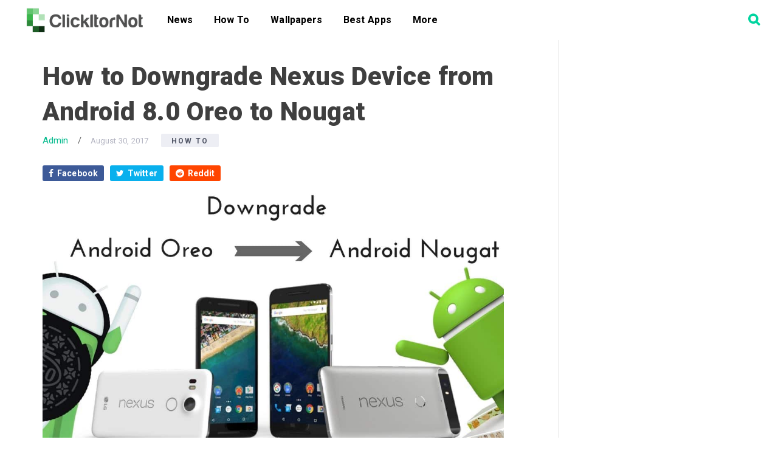

--- FILE ---
content_type: text/html; charset=utf-8
request_url: https://www.google.com/recaptcha/api2/aframe
body_size: 265
content:
<!DOCTYPE HTML><html><head><meta http-equiv="content-type" content="text/html; charset=UTF-8"></head><body><script nonce="U_14i9g65nbJ1qdXDt2dAA">/** Anti-fraud and anti-abuse applications only. See google.com/recaptcha */ try{var clients={'sodar':'https://pagead2.googlesyndication.com/pagead/sodar?'};window.addEventListener("message",function(a){try{if(a.source===window.parent){var b=JSON.parse(a.data);var c=clients[b['id']];if(c){var d=document.createElement('img');d.src=c+b['params']+'&rc='+(localStorage.getItem("rc::a")?sessionStorage.getItem("rc::b"):"");window.document.body.appendChild(d);sessionStorage.setItem("rc::e",parseInt(sessionStorage.getItem("rc::e")||0)+1);localStorage.setItem("rc::h",'1769020476416');}}}catch(b){}});window.parent.postMessage("_grecaptcha_ready", "*");}catch(b){}</script></body></html>